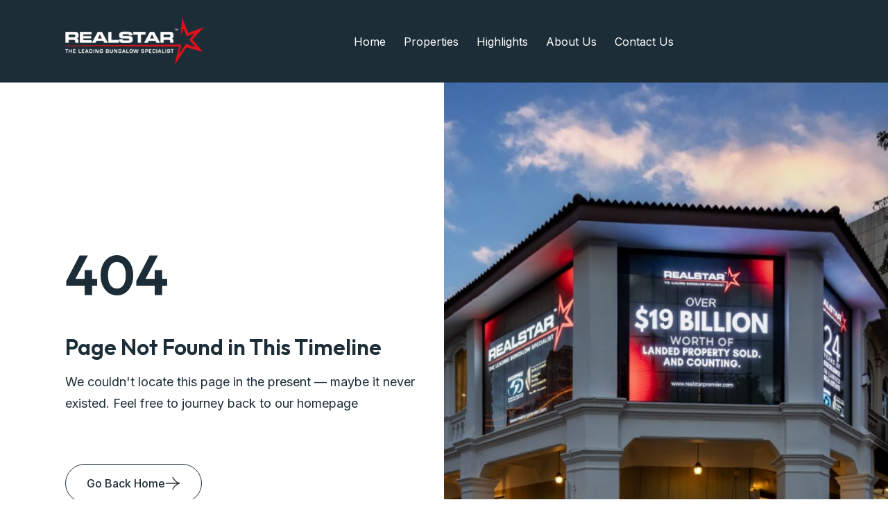

--- FILE ---
content_type: text/html; charset=UTF-8
request_url: https://realstarpremier.com/issue-9-september-2023/
body_size: 2161
content:
<!DOCTYPE html>
<html lang="en">

<head>
    <meta charset="utf-8">
    <meta http-equiv="X-UA-Compatible" content="IE=edge">
    <meta name="viewport" content="width=device-width, initial-scale=1, maximum-scale=1, shrink-to-fit=no">
    <meta name="csrf-token" content="3tDgJHIsdwJ0JK4KszpKvoW8K9AxuTAPLgutZKXb">

    <link rel="shortcut icon" href="https://realstarpremier.com/realstar-logo.jpeg">

    <title>Realstar Premier Group Pte. Ltd.</title>
    <meta name="description" content="Founded in 2001, Realstar Premier Group is a trusted name in Singapore’s high-end landed real estate market.">
    <meta property="og:title" content="Realstar Premier Group Pte. Ltd.">
    <meta property="og:description" content="Founded in 2001, Realstar Premier Group is a trusted name in Singapore’s high-end landed real estate market.">
    <meta property="og:image" content="https://mkt.realstarpremier.com/attachments/meta-tags/Realstar Premier Group Pte. Ltd..jpeg">
    <meta property="og:url" content="https://realstarpremier.com/issue-9-september-2023">
    <meta name="twitter:card" content="summary_large_image">
    <meta name="robots" content="index, follow">

        <script async src="https://www.googletagmanager.com/gtag/js?id=G-ZG3CBQ53NT"></script>
    <script>
        window.dataLayer = window.dataLayer || [];

        function gtag() {
            dataLayer.push(arguments);
        }
        gtag('js', new Date());

        gtag('config', 'G-ZG3CBQ53NT');
    </script>
    
    <link rel="preconnect" href="https://fonts.googleapis.com">
    <link rel="preconnect" href="https://fonts.gstatic.com" crossorigin>
    <link href="https://fonts.googleapis.com/css2?family=Inter:wght@100..900&family=Outfit:wght@100..900&display=swap" rel="stylesheet">

        
    <script type="module" src="/build/vueBDBdN6uj.js"></script>
    <link rel="stylesheet" href="/build/assets/vueDOb8rOuO.css">
    </head>

<body>
    <noscript>
        <strong>We're sorry,it doesn't work properly without JavaScript enabled. Please enable it to continue.</strong>
    </noscript>

    <div id="app"></div>
</body>

</html>

--- FILE ---
content_type: text/javascript
request_url: https://realstarpremier.com/build/ErrorCRg67ECj.js
body_size: 736
content:
import{_ as r,d as t,e as s,A as o,$ as i}from"./vueBDBdN6uj.js";const a={};function c(n,e){return s(),t("div",null,e[0]||(e[0]=[o('<section class="error-area-1 position-relative"><div class="container"><div class="error-img"><img src="'+i+'" alt="404 image"></div><div class="row"><div class="col-lg-6"><div class="error-content"><h2 class="error-title">404</h2><h3 class="error-subtitle"> Page Not Found in This Timeline </h3><p class="error-text"> We couldn&#39;t locate this page in the present — maybe it never existed. Feel free to journey back to our homepage </p><a href="/" class="th-btn style-border2 th-btn-icon"> Go Back Home </a></div></div></div></div></section>',1)]))}const d=r(a,[["render",c]]);export{d as default};


--- FILE ---
content_type: image/svg+xml
request_url: https://realstarpremier.com/build/assets/envelopeDJsT0BWe.svg
body_size: 954
content:
<svg width="19" height="16" viewBox="0 0 19 16" fill="none" xmlns="http://www.w3.org/2000/svg">
<path d="M5.16699 5.16602L7.61868 6.61552C9.04799 7.4606 9.61933 7.4606 11.0487 6.61552L13.5003 5.16602" stroke="#1C2D37" stroke-width="1.5" stroke-linecap="round" stroke-linejoin="round"/>
<path d="M1.01314 9.313C1.06762 11.8677 1.09486 13.1449 2.03747 14.0912C2.98007 15.0373 4.29194 15.0703 6.91569 15.1362C8.53275 15.1768 10.1339 15.1768 11.751 15.1362C14.3748 15.0703 15.6866 15.0373 16.6293 14.0912C17.5718 13.1449 17.5991 11.8677 17.6535 9.313C17.6711 8.49158 17.6711 7.67508 17.6535 6.85367C17.5991 4.29905 17.5718 3.02174 16.6293 2.07555C15.6866 1.12936 14.3748 1.0964 11.751 1.03048C10.1339 0.989843 8.53275 0.989843 6.91568 1.03047C4.29194 1.09638 2.98007 1.12934 2.03746 2.07554C1.09485 3.02173 1.06762 4.29904 1.01313 6.85367C0.995617 7.67508 0.995625 8.49158 1.01314 9.313Z" stroke="#1C2D37" stroke-width="1.5" stroke-linejoin="round"/>
</svg>


--- FILE ---
content_type: image/svg+xml
request_url: https://realstarpremier.com/build/assets/location-dotBXs2MvIu.svg
body_size: 663
content:
<svg width="18" height="20" viewBox="0 0 18 20" fill="none" xmlns="http://www.w3.org/2000/svg">
<path d="M11.9167 9.16667C11.9167 10.7775 10.6109 12.0833 9.00004 12.0833C7.38921 12.0833 6.08337 10.7775 6.08337 9.16667C6.08337 7.55583 7.38921 6.25 9.00004 6.25C10.6109 6.25 11.9167 7.55583 11.9167 9.16667Z" stroke="#1C2D37" stroke-width="1.5"/>
<path d="M9 1.66699C13.0588 1.66699 16.5 5.02781 16.5 9.10516C16.5 13.2474 13.0027 16.1542 9.7725 18.1309C9.53708 18.2638 9.27083 18.3337 9 18.3337C8.72917 18.3337 8.46292 18.2638 8.2275 18.1309C5.00325 16.135 1.5 13.2617 1.5 9.10516C1.5 5.02781 4.9412 1.66699 9 1.66699Z" stroke="#1C2D37" stroke-width="1.5"/>
</svg>


--- FILE ---
content_type: image/svg+xml
request_url: https://realstarpremier.com/build/assets/phoneB_Bk4-Kg.svg
body_size: 1014
content:
<svg width="16" height="16" viewBox="0 0 16 16" fill="none" xmlns="http://www.w3.org/2000/svg">
<path d="M2.51845 7.96128C1.88644 6.85921 1.58127 5.95933 1.39727 5.04715C1.12512 3.69806 1.74791 2.38022 2.77963 1.53932C3.21567 1.18393 3.71553 1.30536 3.97337 1.76794L4.55549 2.81228C5.0169 3.64006 5.2476 4.05394 5.20184 4.49274C5.15609 4.93154 4.84495 5.28892 4.22269 6.00368L2.51845 7.96128ZM2.51845 7.96128C3.79771 10.1919 5.80527 12.2005 8.03844 13.4813M8.03844 13.4813C9.14051 14.1133 10.0404 14.4185 10.9526 14.6025C12.3016 14.8746 13.6195 14.2518 14.4604 13.2201C14.8158 12.7841 14.6944 12.2842 14.2318 12.0263L13.1874 11.4442C12.3596 10.9828 11.9458 10.7521 11.507 10.7979C11.0682 10.8436 10.7108 11.1547 9.99604 11.777L8.03844 13.4813Z" stroke="#0D0D0C" stroke-width="1.5" stroke-linejoin="round"/>
<path d="M9.33337 4.55424C10.2822 4.95717 11.0426 5.71752 11.4455 6.66634M9.76937 1.33301C12.1275 2.01351 13.9861 3.87202 14.6667 6.23009" stroke="#0D0D0C" stroke-width="1.5" stroke-linecap="round"/>
</svg>
